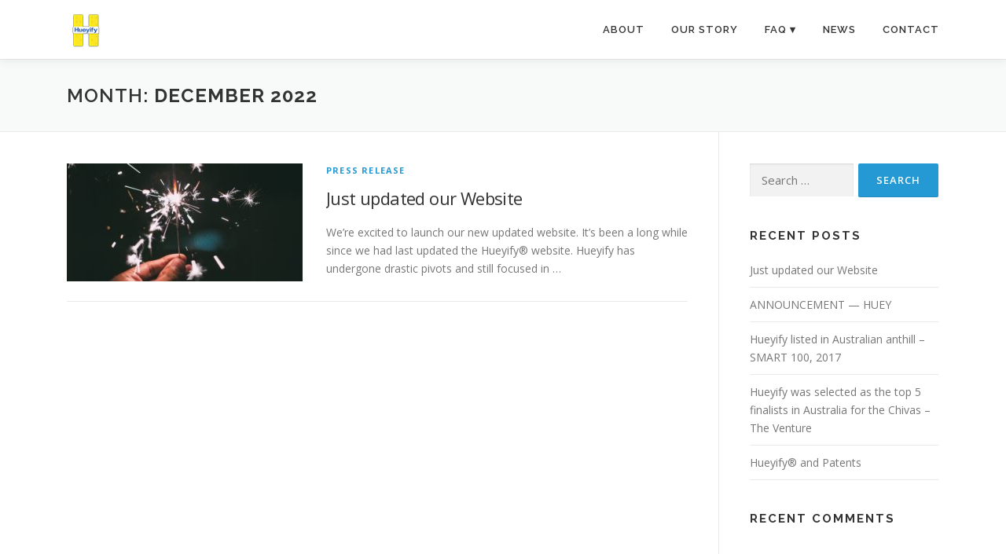

--- FILE ---
content_type: text/css
request_url: https://www.hueyify.com/wp-content/themes/onepress-child/style.css?ver=1673692048
body_size: 243
content:
/*
 Theme Name:   Child Override
 Theme URI:    https://goldengs.com
 Description:  Child Override
 Author:       goldengs
 Author URI:   https://goldengs.com
 Template:     onepress
 Version:      1.0.0
 Tags:         goldengs
 Text Domain:  goldengs-child
*/

/* Add your custom css below
-------------------------------------------------------------- */

/* General overrides */
.wp-block-table.aligncenter td, 
.wp-block-table.aligncenter th, 
.wp-block-table.alignleft td, 
.wp-block-table.alignleft th, 
.wp-block-table.alignright td, 
.wp-block-table.alignright th {
  word-break: normal !important;
}

@media screen and (max-width: 720px) {
	.alignleft {
		margin-right: 1px !important;
	}
}


/* Theme overrides */
.section-padding {
	padding: 50px 0 !important;
}

.hero-large-text {
	font-family: "Philosopher", "Raleway", Helvetica, Arial, sans-serif;
	text-shadow: 2px 2px 4px rgba(255,255,255,0.5), -2px -2px 4px rgba(255,255,255,0.5) !important;
}

.section-title {
	font-family: "Philosopher", "Raleway", Helvetica, Arial, sans-serif;
}
.section-title-area {
  margin-bottom: 30px !important;
}


/* FAQ */
.ewd-ufaq-faq-category-title {
	display: none;
}


/* Menus */
.onepress-menu ul {
	width: 100% !important;
}
ul > li.menu-item-has-children > a:after { 
	content: ' ▾'; 
}
ul.onepress-menu-mobile > li.menu-item-has-children > a:after { 
	content: ''; 
}


/* TOC */
.wpig-btn-toggledisplay {
	display: inline-block;
}


/* Cookies */
#cookie-notice {
	margin-bottom: 60px;
}
#cn-accept-cookie {
	border: 1px solid #fff !important;
}
#cn-more-info {
	border: 1px solid #fff !important;
}

--- FILE ---
content_type: text/css
request_url: https://www.hueyify.com/wp-content/themes/onepress-child/style-hueyify.css?ver=1671917891
body_size: -391
content:
:root {
	--colour-light-blue: rgb(224, 232, 243);
	--colour-med-blue: rgb(37, 153, 211);
	--colour-blue: rgb(39, 65, 107);
	--colour-hero-blue: rgb(0, 0, 80);
}


/* Theme overrides */
.hero-large-text {
	color: var(--colour-hero-blue) !important;
	font-family: "Raleway", Helvetica, Arial, sans-serif !important;	
}
.hero-large-text .animated {
	color: var(--colour-hero-blue) !important;
	font-family: "Raleway", Helvetica, Arial, sans-serif !important;	
}
.hero-small-text p {
	font-weight: bolder !important;
}

.section-title {
	color: var(--colour-blue) !important;
}

.footer-connect {
	background-color: var(--colour-blue) !important;
}
.site-footer .site-info {
	color: var(--colour-med-blue) !important;
}
.back-to-top {
	color: var(--colour-blue) !important;
	background-color: var(--colour-light-blue) !important;
}
.back-to-top:hover {
	color: var(--colour-med-blue) !important;
}
.site-info {
	background-color: var(--colour-light-blue) !important;
}

.entry-title {
	color: var(--colour-med-blue) !important;
}


/* TOC */
.wpig-btn-toggledisplay {
	color: var(--colour-med-blue) !important;
}

--- FILE ---
content_type: text/javascript
request_url: https://www.hueyify.com/wp-content/plugins/sticky-toc-advance-table-of-contents/assets/js/script.js?ver=1.0.2a
body_size: 1218
content:
var a=document.querySelector(".wpig-scrolling-stoc__nav ul");

jQuery(document).ready(function($){
	
	var nav_is=document.querySelector(".wpig-scrolling-stoc__nav");
	if(nav_is){
		window.addEventListener("scroll",function(o){
			nav_is.classList.toggle("hide-nav",window.scrollY<=100)
		});
	}
	
	jQuery(document).on("click", ".wpig-scrolling-stoc__link", function(e){
		s=jQuery(this).width();
		c=a.getBoundingClientRect().width/2;
		l=jQuery(this).parent().position().left;
		u=a.scrollLeft+l-c+s/2;
		a.scrollTo({top:0,left:u,behavior:"smooth"});
	});
	
    let sidebarPosition = null
    if( $(".wpig-sidebar-widget").length >0 ){
        sidebarPosition = $(".wpig-sidebar-widget")[0].getBoundingClientRect();
    }

    if( $("#wpig-floatingbar").length >0 ){
        $("#wpig-floatingbar").find(".wpig-contents").attr("id","wpig-contents2");
        $("body").append( $("#wpig-floatingbar") );
        $("#wpig-contents2").slideUp( parseInt( STOC.toggleSpeed),function(){
        });

        let containgBG = $("#wpig-contents2").css("background-color");

        if( containgBG == "transparent" || containgBG == "rgba(0, 0, 0, 0)" ){
            let bodyBG = $("body").css("background-color");
            $(document).find("div#wpig-floatingbar #wpig-floating-switch").css("background-color", bodyBG );
            $("#wpig-contents2").css("background-color", bodyBG )
            $(document).find("div#wpig-floatingbar #wpig-contents2 li").attr("data-color", bodyBG );
        }else{
            $(document).find("div#wpig-floatingbar #wpig-floating-switch").css("background-color", containgBG );
            $(document).find("div#wpig-floatingbar #wpig-contents2 li").attr("data-color", containgBG );
        }
    }

    if( $("#wpig-contents.wpig-style-3").length>0 ){

        let bgColor = $("#wpig-contents.wpig-style-3").css("background-color");
        let bodyBG = $("body").css("background-color");

        if( bgColor == "rgba(0, 0, 0, 0)" || bgColor == "transparent" ) {
            $("body")[0].style.setProperty("--wpigstyle3Color", bodyBG);
        }else{
            $("body")[0].style.setProperty("--wpigstyle3Color", bgColor);
        }

    }

    let winDOC = "html, body"; 
    $(document).on('click', '#wpig-contents a[href^="#"]', function (et) {
        et.preventDefault();
		
		//  KBS - Add menu corrections
		let nMenuHeight = 0;
		let oMenu = $('#masthead');
		if (null !== oMenu) {
			nMenuHeight = oMenu[0].getBoundingClientRect().height;
		}
		
        $( winDOC ).animate({
            scrollTop: $($.attr(this, 'href')).offset().top - nMenuHeight - 50
        }, 500);
    });
	
	//  KBS - add for the table of contents - wpig-table-of-content
    $(document).on('click', '#wpig-contents2 ol a[href^="#"]', function (et) {
        et.preventDefault();
		
		//  KBS - Add menu corrections
		let nMenuHeight = 0;
		let oMenu = $('#masthead');
		if (null !== oMenu) {
			nMenuHeight = oMenu[0].getBoundingClientRect().height;
		}
		
        $( winDOC ).animate({
            scrollTop: $($.attr(this, 'href')).offset().top - nMenuHeight
        }, 500);
    });

    
    if( STOC.ishidden == "true" ){
        $(document).find(".wpig-table-of-content").slideUp( 10 , function(){
            let BT = $(document).find(".wpig-table-of-content") ;
        });
    }

    $(document).on("click","#wpig-floating-switch", function(et){
        et.preventDefault();
        $(this).closest(".wpig-floatingbar").find("#wpig-contents2").slideDown( parseInt( STOC.toggleSpeed ) );
		
		//  KBS - 2023/03/25 - Hide switch when clicked
		$('#wpig-floating-switch').hide();
    });

    $(document).on("click", "a.wpig-btn-toggledisplay", function(et){
        et.preventDefault();
        let $this = $(this);
        let action = $this.attr("data-action");

        if( action == "hide" ){
            $this.attr("data-action","none");
            $this.text("[ Hiding ]");
            $this.parents(".wpig-contents").find(".wpig-table-of-content").slideUp( parseInt( STOC.toggleSpeed ) , function(){
                $this.attr("data-action","show");
                $this.text("[ Show ]");
            });
        }else if( action == "show" ){
            $this.attr("data-action","none");
            $this.text("[ Showing ]");
            $this.parents(".wpig-contents").find(".wpig-table-of-content").slideDown( parseInt( STOC.toggleSpeed ) , function(){
                $this.attr("data-action","hide");
                $this.text("[ Hide ]");
            });
        }

        $this.parents(".wpig-contents2").slideUp( parseInt( STOC.toggleSpeed), function(){
            $this.attr("data-action","hide");
            $this.text("[ Hide ]");
        } );

    });

    let previousDiv = null
    let headingsList = new Array();
        $(".wpig-table-of-content").find("a").each( function(v,onj) {
            headingsList.push( $(onj).attr("href") );
        })

        jQuery(document).on("scroll",function(){

			//  KBS - exit if nothing to do as no tag
			let oElem = null;
			try {
				oElem = $("#wpig-contents")[0];
			}
			catch (e) {
				oElem = null;
			}
			if (null == oElem) {
				return;
			}

            let wpig_container_position = oElem.getBoundingClientRect();
			if( wpig_container_position != null ){
                displayFixedMenu( wpig_container_position );
            }
            $(headingsList).each(function(index, object ){
                let $position = $(object)[0].getBoundingClientRect();
                $current = ( headingsList[index] ).replace("#","");
                $previous = typeof( headingsList[index-1] ) != "undefined" ? ( headingsList[index-1] ).replace("#","") : "_";
                if( $position.top<70 ){
                    $(".wpig-table-of-content").find("li."+$current).addClass("activePoint");
                    $("#wpig-floatingbar").find("li."+$current).addClass("activePoint");
                    $(".wpig-table-of-content").find("li."+$previous).removeClass("activePoint");
                    $("#wpig-floatingbar").find("li."+$previous).removeClass("activePoint");
					if(nav_is){
						$("#wpig-stickyheader").find("li."+$current).addClass("active-anchor");
						$("#wpig-stickyheader").find("li."+$previous).removeClass("active-anchor");
						$(".active-anchor").find('.wpig-scrolling-stoc__link').click();
					}
                }else if( $position.top>50 ){
					$(".wpig-table-of-content").find("li."+$current).removeClass("activePoint");
                    $("#wpig-floatingbar").find("li."+$current).removeClass("activePoint");
					$("#wpig-stickyheader").find("li."+$current).removeClass("active-anchor");
                }
            });
        });


        function displayFixedMenu( wpig_container_position ){
            let WiH = window.innerHeight - ( wpig_container_position.height / 4);
            if( ( parseInt( wpig_container_position.bottom ) < 40 &&  parseInt( wpig_container_position.top ) < 40 ) ||
                ( parseInt( wpig_container_position.bottom ) > WiH &&  parseInt( wpig_container_position.top ) > WiH ))
            {
                $("#wpig-floatingbar").show();
                $("#wpig-floatingbar").css("z-index","9999999");
            }else{
                $("#wpig-floatingbar").hide();
            }

            if( STOC.isSticky == "true"  ){
                if( $("#wpig-contents.wpig-sidebar-widget").length >0 ){
                    if( window.scrollY > (sidebarPosition.top+50) ){
                        $("#wpig-contents.wpig-sidebar-widget").addClass("wpig-fixed");
                        $("#wpig-contents.wpig-sidebar-widget").css("top", "0" );
                    }else{
                        $("#wpig-contents.wpig-sidebar-widget").removeClass("wpig-fixed");
                        $("#wpig-contents.wpig-sidebar-widget").css("top", "" );
                    }
                }
            }

        }
    
		
		//  KBS - exit if nothing to do as no tag
		let oElem = null;
		try {
			oElem = $("#wpig-contents")[0];
		}
		catch (e) {
			oElem = null;
		}
		if (null == oElem) {
			return;
		}

		//  KBS - Added to prevent JavaScript crash
		let wpig_container_position = oElem.getBoundingClientRect();
        displayFixedMenu(wpig_container_position);



});